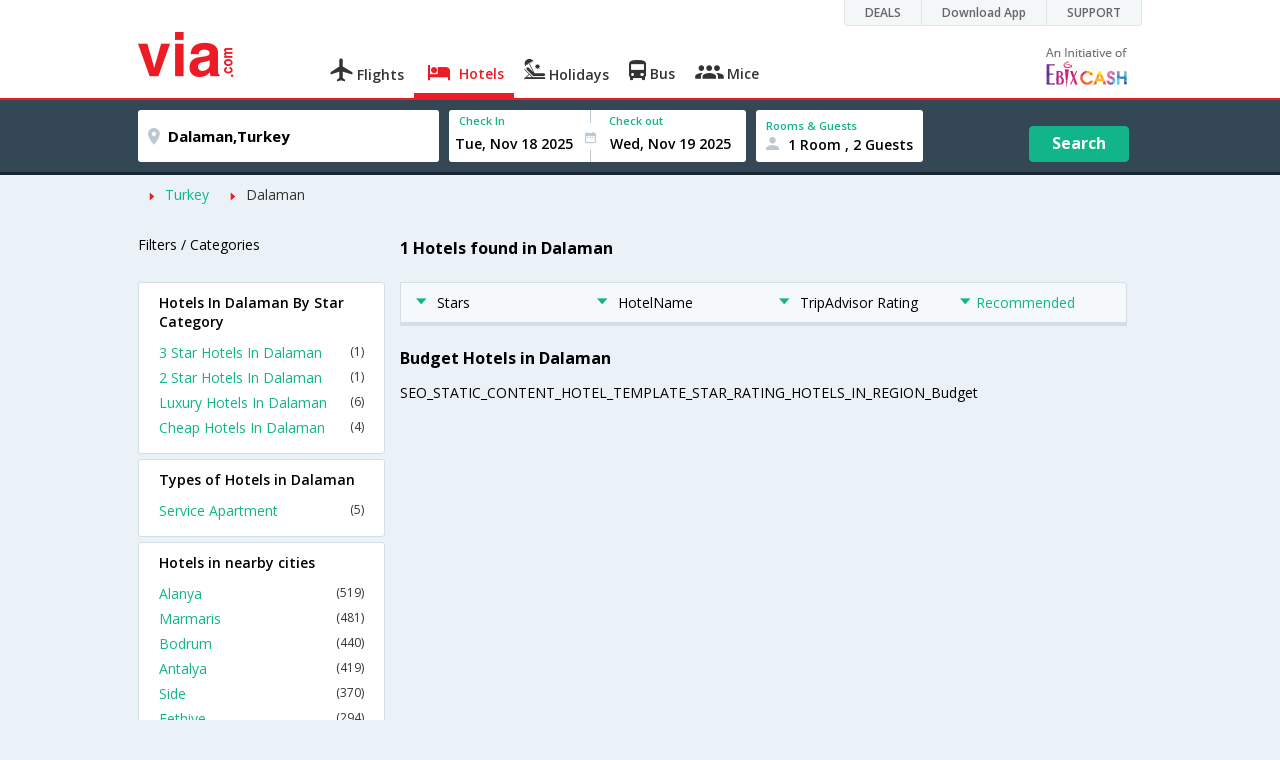

--- FILE ---
content_type: text/html
request_url: https://in.via.com/hotels/turkey/budget-hotels-in-dalaman
body_size: 9393
content:
<!doctype html><!--Set search box parameters--><html><head><meta http-equiv=Content-Type content="text/html; charset=utf-8"><meta charset=utf-8><meta name=format-detection content="telephone=no"><meta name=viewport content="width=device-width,initial-scale=1"><meta name=date content="Mon Jan 22 2018 11:12:53 GMT+0530 (IST)"><link href="//fonts.googleapis.com/css?family=Open+Sans:400,600,700,300,100" rel=stylesheet type=text/css><link rel=icon type=image/x-icon href=//images.via.com/static/img/general/favicon.ico><link rel=stylesheet href=//images.via.com/static/seo/static/stylesheets/via-seo.min.css><!-- <link rel="stylesheet" href="../v2/assets/stylesheets/via-seo.css"> --><meta name=title content="Book Budget hotels in Dalaman. Upto 70% off | Via.com"><meta name=description content="Up to 70% off on Budget hotels in Dalaman Use Code HOTEL70. Book Dalaman Budget hotels online with best deals on Hotels at Via.com."><meta name=keywords content="Budget Hotels, Dalaman, Budget hotels in Dalaman, Dalaman Budget hotels online booking"><meta name=DC.title content="Book Budget hotels in Dalaman. Upto 70% off | Via.com"><meta name=twitter:title content="Book Budget hotels in Dalaman. Upto 70% off | Via.com"><meta name=twitter:description content="Up to 70% off on Budget hotels in Dalaman Use Code HOTEL70. Book Dalaman Budget hotels online with best deals on Hotels at Via.com."><meta name=og:title content="Book Budget hotels in Dalaman. Upto 70% off | Via.com"><meta name=og:description content="Up to 70% off on Budget hotels in Dalaman Use Code HOTEL70. Book Dalaman Budget hotels online with best deals on Hotels at Via.com."><title>Book Budget hotels in Dalaman. Upto 70% off | Via.com</title><!-- Google Tag Manager --><script>_vaGTM = [];</script><script>(function(w,d,s,l,i){w[l]=w[l]||[];w[l].push({'gtm.start':
    new Date().getTime(),event:'gtm.js'});var f=d.getElementsByTagName(s)[0],
    j=d.createElement(s),dl=l!='dataLayer'?'&l='+l:'';j.async=true;j.src=
    'https://www.googletagmanager.com/gtm.js?id='+i+dl;f.parentNode.insertBefore(j,f);
})(window,document,'script','_vaGTM','GTM-TL9VJSJ');</script><!-- End Google Tag Manager --><script>var pageOpts = pageOpts || {};
    pageOpts.env = "in";
    pageOpts.viewType = 'DESKTOP';
    pageOpts.currency = 'INR';
    pageOpts.currentEnv = "in";
    pageOpts.sysDate = '';
    pageOpts.isB2CEnv = true;
    pageOpts.pageId = "HOTEL_TEMPLATE_STAR_RATING_HOTELS_IN_REGION";
    pageOpts.productType = "Hotel";
    pageOpts.pageType = "seo";
    pageOpts.accessToken = "553f5767-373f-4d98-9e6d-08fa87400a42";
    if (_vaGTM) {
        _vaGTM.push({pageOpts: pageOpts});
    }</script></head><body style="background-color: #ebf2f7"><header class="header u_white productsNav u_borderBottom u_gen-border-Btm-Red flt-wth m-hde"><div class=container><div class="row u_inlineblk u_width100 u_floatL"><div class="col-m-12 u_padL0 u_padR0"><div class="u_textR u_posR col-m-12 u_padL0 u_padR0"><div class="u_dispTable u_floatR hdr-curve-stick-border"><div class=customerNav><div><div class="element jsCustomerNavEl hideFromCustomer" id=DEALS><i class=secNavIcon></i> <a class=elementPad target=_blank href=/offers>DEALS</a></div><div class="element jsCustomerNavEl hideFromCustomer" id=DownloadApp><i class=secNavIcon></i> <a class=elementPad target=_blank href="http://play.google.com/store/apps/details?id=app.via&referrer=utm-country%3Did%26utm_source%3dHeader">Download App</a></div><div class="element jsCustomerNavEl hideFromCustomer" id=SUPPORT><i class=secNavIcon></i> <a class=elementPad target=_blank href=/contact-us>SUPPORT</a></div></div></div></div></div></div></div><div class="col-m-12 u_padL0 u_padR0"><div class="u_inlineblk col-m-2 u_padL0"><span class="icon-ViaLogo u_font45 u_clViaRed"></span></div><div class="u_inlineblk u_font14 col-m-10"><div class="u_padT16 u_clBlacklightbase hover-red u_font14 u_cursPoint u_floatL"><a class="u_txtDecoNone u_floatL product" href=/flight-tickets><span class="u_pad10 u_floatL u_fontW600"><span class="icon nav-weight icon-flightProductNav"></span> Flights</span></a></div><div class="u_padT16 u_clBlacklightbase hover-red u_font14 u_cursPoint u_floatL"><a class="u_txtDecoNone u_floatL product active" href=/hotels><span class="u_pad10 u_floatL u_fontW600"><span class="icon nav-weight icon-hotelProductNav"></span> Hotels</span></a></div><div class="u_padT16 u_clBlacklightbase hover-red u_font14 u_cursPoint u_floatL"><a class="u_txtDecoNone u_floatL product" href=/holidays><span class="u_pad10 u_floatL u_fontW600"><span class="icon nav-weight icon-holidayProductNav"></span> Holidays</span></a></div><div class="u_padT16 u_clBlacklightbase hover-red u_font14 u_cursPoint u_floatL"><a class="u_txtDecoNone u_floatL product" href=/bus-tickets><span class="u_pad10 u_floatL u_fontW600"><span class="icon nav-weight icon-busProductNav"></span> Bus</span></a></div><div class="u_padT16 u_clBlacklightbase hover-red u_font14 u_cursPoint u_floatL"><a class="u_txtDecoNone u_floatL product" href=/mice><span class="u_pad10 u_floatL u_fontW600"><span class="icon nav-weight icon-miceProductNav"></span> Mice</span></a></div><div class="u_padT16 u_inlineblk u_font14 u_floatR contact"><div class="call u_invisible"><div class=icon-Call></div><div class=text></div></div><a href=mailto: target=_blank class="email u_marR75 u_vertAlignTxtBtm u_invisible"><div class=icon-Mail></div><div class=text></div></a><a class="u_inlineblk u_vertAlignSub"><img src=//cdn.via.com/static/img/v1/newui/ph/general/banner/1512752214410_EbixcashLogoFD.png></a></div></div></div></div></header><div class=d-hde><div class=via-m-header role=banner><a href=/hotels/ class="via-header-cell via-logo-cell" data-ajax=false data-role=none target=_blank><span class=icon-ViaLogo></span> </a><span class="via-header-cell via-header-cell-text">Hotels </span><a href=/hotels/ class="via-header-cell via-logo-cell" data-ajax=false data-role=none style=float:right target=_blank><span class=icon-Search></span></a></div></div><div style=display:none class=isHomePageAv>{"isHomePage":true}</div><div style=display:none class=js-searchBoxOpts id=js-searchBoxOpts>{}</div><div style=display:none id=environmentVars>{}</div><div class="package-part v-bgbody flt-wth resBody" style="margin-bottom: 50px"><div class="modifySearchHotel wide isFixed m-hde"><!--Set search box parameters--><div class="searchBoxWide recentSearch m-hde"><div class=container><div class=content><form name=hotelSearchForm class="hotelSearchForm u_mar0"><div style=display:none id=environmentVars>""</div><div class=panel><div class="singleLineSBox flex justify-between item-center"><div class="SLElement destn flex direction-row u_width30"><div class="locationInputIcon flex justify-center item-center"><div class=location-icon></div></div><input type=text class="u_padL0 ui-autocomplete-input" name=destination placeholder="Enter City, Area or Hotel Name" id=destination value=Dalaman,Turkey tabindex=1 autocomplete=off> <input type=hidden class=destinationCode value=5C24359></div><div class=SLElement><div class="u_inlineBlk flex justify-center direction-column dateCont cInDateCont" style=""><label class="u_clViaGreen u_font11 u_padL10 u_fontW600">Check In</label><input type=text class="u_padL10 u_padB0" placeholder="Select Check In Date" readonly="" name=checkIn id=checkIn tabindex=2 data-date="" value=""><div class="cal-arrow cIn"></div></div><div class="u_inlineBlk calIconHolder" style=width:13px><div class=calendar-icon></div></div><div class="u_inlineBlk flex justify-center direction-column dateCont cOutDateCont" style=""><label class="u_clViaGreen u_font11 u_padL5 u_fontW600">Check out</label><input type=text class=u_padB0 placeholder="Select Check Out Date" readonly="" name=checkOut id=checkOut data-date="" value=""><div class="cal-arrow cOut"></div></div></div><div class=SLElement><div class="element-room u_width100 flex justify-center direction-column"><label class="u_clViaGreen u_font11 u_padL10 u_fontW600 u_textCapitalize">Rooms &amp; Guests</label><div class="hotelRoomDropDown js-room u_padL10 u_padR10"><span class=person-icon></span> <span class="roomGuestCount u_font14 u_fontW600">1 Room, 2 Guests</span> <span class=drop-icon></span></div></div><div class=roomConfig style="display: none"><div class=roomConfigHeader><div class=arrow></div><div class=text>Enter guest details per room</div><div class=close></div></div><input type=hidden class=js-roomSelected value=selected><div class=roomConfigBody data-room=1 data-maxroom=8><div class=roomDiv id=room1><div class=roomNoDiv><span class=roomNumber>Room 1</span><span class="removeRoom via-processed">Remove Room</span></div><div class="counter-element adult js-count via-processed"><label>ADULTS <span>12+ Yrs</span></label><div><div class=minus>-</div><div class=count data-max=10 data-min=1>2</div><div class=plus>+</div></div></div><div class="counter-element child js-count via-processed"><label>CHILDREN <span>2 - 12 Yrs</span></label><div><div class=minus>-</div><div class=count data-max=3 data-min=0>0</div><div class=plus>+</div></div></div><div class=childAgeSelectContainer></div></div></div><div class=roomConfigFooter><div class=addRoom><span class=add-icon></span> Add Rooms</div><div class=done>Done!</div><div class=cancel>Cancel</div></div></div><div class="roomDiv cloneRoom"><div class=roomNoDiv><span class=roomNumber>Room 1</span><span class=removeRoom>Remove Room</span></div><div class="counter-element adult js-count"><label>ADULTS <span>12+ Yrs</span></label><div><div class=minus>-</div><div class=count data-max=10 data-min=1>1</div><div class=plus>+</div></div></div><div class="counter-element child js-count"><label>CHILDREN <span>2 - 12 Yrs</span></label><div><div class=minus>-</div><div class=count data-max=3 data-min=0>0</div><div class=plus>+</div></div></div><div class=childAgeSelectContainer></div></div><div class="childAge cloneChildAge"><p class="ageChildNo u_font12 u_fontW600 u_marB0"><span class=ageLabel>AGE</span>: Child</p><label class=customSBox><select><option value=1>1</option><option value=2>2</option><option value=3>3</option><option value=4>4</option><option value=5>5</option><option value=6>6</option><option value=7>7</option><option value=8>8</option><option value=9>9</option><option value=10>10</option><option value=11>11</option><option value=12>12</option></select></label></div></div><div class="flex self-end justify-center u_font12 u_clViaGreen"><div class=js-more-opts style="visibility: hidden">More options<span class="more-opts-icon u_marL5"></span></div><div class=more-opts-div><div class=more-opts-hdr><div class=arrow></div><div class=text>Optionals</div><div class=close></div></div><div class=more-opts-bd><div class="element countryBox"><p class=u_marB0>Nationality</p><label class=customSBox><select id=nationalityCountry><option value=137 selected="">India</option><option value=165138>United States of America</option><option value=164981>United Kingdom</option><option value=165021>France</option><option value=165038>China</option><option value=165167>Canada</option><option value=165168>Italy</option><option value=165177>Germany</option><option value=-1>Other</option></select></label></div><div class="element countryBox"><p class=u_marB0>Residence</p><label class=customSBox><select id=residenceCountry><option value=137 selected="">India</option><option value=165138>United States of America</option><option value=164981>United Kingdom</option><option value=165021>France</option><option value=165038>China</option><option value=165167>Canada</option><option value=165168>Italy</option><option value=165177>Germany</option><option value=-1>Other</option></select></label></div></div></div></div><div class="search-hotel flex self-end justify-center item-center">Search</div></div></div></form></div></div></div></div><div class="package-part v-bgbody flt-wth"><div class="container m-container-fld"><div class=row><div class="col-m-12 col-x-12 u_padL0 m-padR0"><!--topSeoLinks--><ul class="u_padL0 u_font14 u_mar0"><!--<li class="u_padtb10lr0"><a href="" class="u_clViaGreen"> Hotels in Bangalore</a></li>--><li class=u_pad10 style="float: left"><i class="icon-ArrowRightSmall2 u_font8 u_clViaRed u_padR5"></i> <a href=/hotels/Turkey class=u_clViaGreen>Turkey</a></li><!--<li class="u_padtb10lr0"><a href="" class="u_clViaGreen"> Hotels in Bangalore</a></li>--><li class=u_pad10 style="float: left"><i class="icon-ArrowRightSmall2 u_font8 u_clViaRed u_padR5"></i> <a href=/hotels/turkey/hotels-in-dalaman class="">Dalaman</a></li></ul></div><div class="col-m-12 col-x-12 u_padL0 m-padR0"><div class="Packag-details-part flt-wth m-padT0"><div class="col-m-3 u_padL0 u_padR0 m-hde"><div class="u_font14 u_marT10 u_marB5 u_lnht3">Filters / Categories</div></div><div class="col-m-9 m-hde"><h1 class="u_font16 u_marT10 u_marB5 u_lnht3">1 Hotels found in Dalaman</h1></div><div class="col-m-9 col-x-12 col-m-push-3 m-padR0 u_padR0 m-padL0"><div class="package-details-itms m-bg-wte flt-wth u_padT5"><div class="col-m-12 col-x-12 u_padL0 u_padR0"><div class="col-m-12 col-x-12 u_padL0 u_padR0 m-hde"><div class="star-filter flt-wth"><div class=col-m-3><span class="u_floatL u_font14"><i class="icon-ArrowDownSmall u_floatL u_font6 u_padR10 u_padT5 u_clViaGreen"></i>Stars</span></div><div class=col-m-3><span class="u_floatL u_font14"><i class="icon-ArrowDownSmall u_floatL u_font6 u_padR10 u_padT5 u_clViaGreen"></i>HotelName</span></div><div class=col-m-3><span class="u_floatL u_font14"><i class="icon-ArrowDownSmall u_floatL u_font6 u_padR10 u_padT5 u_clViaGreen"></i>TripAdvisor Rating</span></div><div class=col-m-3><span class="u_floatL u_font14 u_clViaGreen"><i class="icon-ArrowDownSmall u_floatL u_font6 u_padR5 u_padT5"></i>Recommended</span></div></div></div><!-- Hotel result div--><!--From cms, dynamic data--><div class="package-guidance-part flt-wth border-top m-padL15 m-padR15"><h4 class="u_font16 u_marB0">Budget Hotels in Dalaman</h4><p class="u_font14 u_textJ ques">SEO_STATIC_CONTENT_HOTEL_TEMPLATE_STAR_RATING_HOTELS_IN_REGION_Budget</p></div><!--End hotel result div--></div></div></div><div class="col-m-3 col-x-12 col-m-pull-9 u_padL0 u_padR0 m-padL15 m-padR15"><!--Left SEO Links--><div class="box u_padtb10lr20 u_marT5 u_floatL"><h2 class="u_font14 u_floatL u_dispBlock u_padB12 u_fontW600 u_mar0">Hotels In Dalaman By Star Category</h2><a href=/hotels/turkey/3-star-hotels-in-dalaman class="u_font14 u_fontW400 u_padB6 flt-wth u_clViaGreen u_txtDecoNone link-no-1" target=_blank>3 Star Hotels In Dalaman <span class="u_floatR u_clBlack u_font12">(1)</span></a> <a href=/hotels/turkey/2-star-hotels-in-dalaman class="u_font14 u_fontW400 u_padB6 flt-wth u_clViaGreen u_txtDecoNone link-no-1" target=_blank>2 Star Hotels In Dalaman <span class="u_floatR u_clBlack u_font12">(1)</span></a> <a href=/hotels/turkey/luxury-hotels-in-dalaman class="u_font14 u_fontW400 u_padB6 flt-wth u_clViaGreen u_txtDecoNone link-no-1" target=_blank>Luxury Hotels In Dalaman <span class="u_floatR u_clBlack u_font12">(6)</span></a> <a href=/hotels/turkey/cheap-hotels-in-dalaman class="u_font14 u_fontW400 u_padB6 flt-wth u_clViaGreen u_txtDecoNone link-no-1" target=_blank>Cheap Hotels In Dalaman <span class="u_floatR u_clBlack u_font12">(4)</span></a></div><div class="box u_padtb10lr20 u_marT5 u_floatL"><h2 class="u_font14 u_floatL u_dispBlock u_padB12 u_fontW600 u_mar0">Types of Hotels in Dalaman</h2><a href=/hotels/turkey/service-apartment-in-dalaman class="u_font14 u_fontW400 u_padB6 flt-wth u_clViaGreen u_txtDecoNone link-no-4" target=_blank>Service Apartment <span class="u_floatR u_clBlack u_font12">(5)</span></a></div><div class="box u_padtb10lr20 u_marT5 u_floatL"><h2 class="u_font14 u_floatL u_dispBlock u_padB12 u_fontW600 u_mar0">Hotels in nearby cities</h2><a href=/hotels/turkey/hotels-in-alanya class="u_font14 u_fontW400 u_padB6 flt-wth u_clViaGreen u_txtDecoNone link-no-6" target=_blank>Alanya <span class="u_floatR u_clBlack u_font12">(519)</span></a> <a href=/hotels/turkey/hotels-in-marmaris class="u_font14 u_fontW400 u_padB6 flt-wth u_clViaGreen u_txtDecoNone link-no-6" target=_blank>Marmaris <span class="u_floatR u_clBlack u_font12">(481)</span></a> <a href=/hotels/turkey/hotels-in-bodrum class="u_font14 u_fontW400 u_padB6 flt-wth u_clViaGreen u_txtDecoNone link-no-6" target=_blank>Bodrum <span class="u_floatR u_clBlack u_font12">(440)</span></a> <a href=/hotels/turkey/hotels-in-antalya class="u_font14 u_fontW400 u_padB6 flt-wth u_clViaGreen u_txtDecoNone link-no-6" target=_blank>Antalya <span class="u_floatR u_clBlack u_font12">(419)</span></a> <a href=/hotels/turkey/hotels-in-side class="u_font14 u_fontW400 u_padB6 flt-wth u_clViaGreen u_txtDecoNone link-no-6" target=_blank>Side <span class="u_floatR u_clBlack u_font12">(370)</span></a> <a href=/hotels/turkey/hotels-in-fethiye class="u_font14 u_fontW400 u_padB6 flt-wth u_clViaGreen u_txtDecoNone link-no-6" target=_blank>Fethiye <span class="u_floatR u_clBlack u_font12">(294)</span></a> <a href=/hotels/turkey/hotels-in-kemer class="u_font14 u_fontW400 u_padB6 flt-wth u_clViaGreen u_txtDecoNone link-no-6" target=_blank>Kemer <span class="u_floatR u_clBlack u_font12">(270)</span></a> <a href=/hotels/turkey/hotels-in-kusadasi class="u_font14 u_fontW400 u_padB6 flt-wth u_clViaGreen u_txtDecoNone link-no-6" target=_blank>Kusadasi <span class="u_floatR u_clBlack u_font12">(209)</span></a> <a href=/hotels/turkey/hotels-in-ankara class="u_font14 u_fontW400 u_padB6 flt-wth u_clViaGreen u_txtDecoNone link-no-6" target=_blank>Ankara <span class="u_floatR u_clBlack u_font12">(194)</span></a> <a href=/hotels/turkey/hotels-in-izmir class="u_font14 u_fontW400 u_padB6 flt-wth u_clViaGreen u_txtDecoNone more-links link-no-6" target=_blank>Izmir <span class="u_floatR u_clBlack u_font12">(168)</span></a> <a href=/hotels/turkey/hotels-in-belek class="u_font14 u_fontW400 u_padB6 flt-wth u_clViaGreen u_txtDecoNone more-links link-no-6" target=_blank>Belek <span class="u_floatR u_clBlack u_font12">(118)</span></a> <a href=/hotels/turkey/hotels-in-cesme class="u_font14 u_fontW400 u_padB6 flt-wth u_clViaGreen u_txtDecoNone more-links link-no-6" target=_blank>Cesme <span class="u_floatR u_clBlack u_font12">(115)</span></a> <a href=/hotels/turkey/hotels-in-alacati class="u_font14 u_fontW400 u_padB6 flt-wth u_clViaGreen u_txtDecoNone more-links link-no-6" target=_blank>Alacati <span class="u_floatR u_clBlack u_font12">(112)</span></a> <a href=/hotels/turkey/hotels-in-oludeniz class="u_font14 u_fontW400 u_padB6 flt-wth u_clViaGreen u_txtDecoNone more-links link-no-6" target=_blank>Oludeniz <span class="u_floatR u_clBlack u_font12">(101)</span></a> <a href=/hotels/turkey/hotels-in-kas class="u_font14 u_fontW400 u_padB6 flt-wth u_clViaGreen u_txtDecoNone more-links link-no-6" target=_blank>Kas <span class="u_floatR u_clBlack u_font12">(93)</span></a> <a href=/hotels/turkey/hotels-in-urgup class="u_font14 u_fontW400 u_padB6 flt-wth u_clViaGreen u_txtDecoNone more-links link-no-6" target=_blank>Urgup <span class="u_floatR u_clBlack u_font12">(92)</span></a> <a href=/hotels/turkey/hotels-in-mugla class="u_font14 u_fontW400 u_padB6 flt-wth u_clViaGreen u_txtDecoNone more-links link-no-6" target=_blank>Mugla <span class="u_floatR u_clBlack u_font12">(91)</span></a> <a href=/hotels/turkey/hotels-in-bursa class="u_font14 u_fontW400 u_padB6 flt-wth u_clViaGreen u_txtDecoNone more-links link-no-6" target=_blank>Bursa <span class="u_floatR u_clBlack u_font12">(81)</span></a> <a href=/hotels/turkey/hotels-in-goreme class="u_font14 u_fontW400 u_padB6 flt-wth u_clViaGreen u_txtDecoNone more-links link-no-6" target=_blank>Goreme <span class="u_floatR u_clBlack u_font12">(81)</span></a> <a href=/hotels/turkey/hotels-in-ayvalik class="u_font14 u_fontW400 u_padB6 flt-wth u_clViaGreen u_txtDecoNone more-links link-no-6" target=_blank>Ayvalik <span class="u_floatR u_clBlack u_font12">(74)</span></a> <a href=/hotels/turkey/hotels-in-dalyan class="u_font14 u_fontW400 u_padB6 flt-wth u_clViaGreen u_txtDecoNone more-links link-no-6" target=_blank>Dalyan <span class="u_floatR u_clBlack u_font12">(65)</span></a> <a href=/hotels/turkey/hotels-in-cirali class="u_font14 u_fontW400 u_padB6 flt-wth u_clViaGreen u_txtDecoNone more-links link-no-6" target=_blank>Cirali <span class="u_floatR u_clBlack u_font12">(60)</span></a> <a href=/hotels/turkey/hotels-in-kalkan class="u_font14 u_fontW400 u_padB6 flt-wth u_clViaGreen u_txtDecoNone more-links link-no-6" target=_blank>Kalkan <span class="u_floatR u_clBlack u_font12">(54)</span></a> <a href=/hotels/turkey/hotels-in-didim class="u_font14 u_fontW400 u_padB6 flt-wth u_clViaGreen u_txtDecoNone more-links link-no-6" target=_blank>Didim <span class="u_floatR u_clBlack u_font12">(53)</span></a> <a href=/hotels/turkey/hotels-in-canakkale class="u_font14 u_fontW400 u_padB6 flt-wth u_clViaGreen u_txtDecoNone more-links link-no-6" target=_blank>Canakkale <span class="u_floatR u_clBlack u_font12">(52)</span></a> <a href=/hotels/turkey/hotels-in-safranbolu class="u_font14 u_fontW400 u_padB6 flt-wth u_clViaGreen u_txtDecoNone more-links link-no-6" target=_blank>Safranbolu <span class="u_floatR u_clBlack u_font12">(50)</span></a> <a href=/hotels/turkey/hotels-in-cappadocia class="u_font14 u_fontW400 u_padB6 flt-wth u_clViaGreen u_txtDecoNone more-links link-no-6" target=_blank>Cappadocia <span class="u_floatR u_clBlack u_font12">(47)</span></a> <a href=/hotels/turkey/hotels-in-selcuk class="u_font14 u_fontW400 u_padB6 flt-wth u_clViaGreen u_txtDecoNone more-links link-no-6" target=_blank>Selcuk <span class="u_floatR u_clBlack u_font12">(47)</span></a> <a href=/hotels/turkey/hotels-in-icmeler class="u_font14 u_fontW400 u_padB6 flt-wth u_clViaGreen u_txtDecoNone more-links link-no-6" target=_blank>Icmeler <span class="u_floatR u_clBlack u_font12">(44)</span></a> <a href=/hotels/turkey/hotels-in-bozcaada class="u_font14 u_fontW400 u_padB6 flt-wth u_clViaGreen u_txtDecoNone more-links link-no-6" target=_blank>Bozcaada <span class="u_floatR u_clBlack u_font12">(44)</span></a> <a href=/hotels/turkey/hotels-in-konya class="u_font14 u_fontW400 u_padB6 flt-wth u_clViaGreen u_txtDecoNone more-links link-no-6" target=_blank>Konya <span class="u_floatR u_clBlack u_font12">(40)</span></a> <a href=/hotels/turkey/hotels-in-gaziantep class="u_font14 u_fontW400 u_padB6 flt-wth u_clViaGreen u_txtDecoNone more-links link-no-6" target=_blank>Gaziantep <span class="u_floatR u_clBlack u_font12">(40)</span></a> <a href=/hotels/turkey/hotels-in-adana class="u_font14 u_fontW400 u_padB6 flt-wth u_clViaGreen u_txtDecoNone more-links link-no-6" target=_blank>Adana <span class="u_floatR u_clBlack u_font12">(40)</span></a> <a href=/hotels/turkey/hotels-in-trabzon class="u_font14 u_fontW400 u_padB6 flt-wth u_clViaGreen u_txtDecoNone more-links link-no-6" target=_blank>Trabzon <span class="u_floatR u_clBlack u_font12">(38)</span></a> <a href=/hotels/turkey/hotels-in-nevsehir class="u_font14 u_fontW400 u_padB6 flt-wth u_clViaGreen u_txtDecoNone more-links link-no-6" target=_blank>Nevsehir <span class="u_floatR u_clBlack u_font12">(37)</span></a> <a href=/hotels/turkey/hotels-in-pamukkale class="u_font14 u_fontW400 u_padB6 flt-wth u_clViaGreen u_txtDecoNone more-links link-no-6" target=_blank>Pamukkale <span class="u_floatR u_clBlack u_font12">(36)</span></a> <a href=/hotels/turkey/hotels-in-beldibi class="u_font14 u_fontW400 u_padB6 flt-wth u_clViaGreen u_txtDecoNone more-links link-no-6" target=_blank>Beldibi <span class="u_floatR u_clBlack u_font12">(35)</span></a> <a href=/hotels/turkey/hotels-in-kayseri class="u_font14 u_fontW400 u_padB6 flt-wth u_clViaGreen u_txtDecoNone more-links link-no-6" target=_blank>Kayseri <span class="u_floatR u_clBlack u_font12">(34)</span></a> <a href=/hotels/turkey/hotels-in-akyaka class="u_font14 u_fontW400 u_padB6 flt-wth u_clViaGreen u_txtDecoNone more-links link-no-6" target=_blank>Akyaka <span class="u_floatR u_clBlack u_font12">(34)</span></a> <a href=/hotels/turkey/hotels-in-konakli class="u_font14 u_fontW400 u_padB6 flt-wth u_clViaGreen u_txtDecoNone more-links link-no-6" target=_blank>Konakli <span class="u_floatR u_clBlack u_font12">(34)</span></a> <a href=/hotels/turkey/hotels-in-datca class="u_font14 u_fontW400 u_padB6 flt-wth u_clViaGreen u_txtDecoNone more-links link-no-6" target=_blank>Datca <span class="u_floatR u_clBlack u_font12">(32)</span></a> <a href=/hotels/turkey/hotels-in-olympos class="u_font14 u_fontW400 u_padB6 flt-wth u_clViaGreen u_txtDecoNone more-links link-no-6" target=_blank>Olympos <span class="u_floatR u_clBlack u_font12">(32)</span></a> <a href=/hotels/turkey/hotels-in-gumbet class="u_font14 u_fontW400 u_padB6 flt-wth u_clViaGreen u_txtDecoNone more-links link-no-6" target=_blank>Gumbet <span class="u_floatR u_clBlack u_font12">(31)</span></a> <a href=/hotels/turkey/hotels-in-eskisehir class="u_font14 u_fontW400 u_padB6 flt-wth u_clViaGreen u_txtDecoNone more-links link-no-6" target=_blank>Eskisehir <span class="u_floatR u_clBlack u_font12">(31)</span></a> <a href=/hotels/turkey/hotels-in-altinkum-didim class="u_font14 u_fontW400 u_padB6 flt-wth u_clViaGreen u_txtDecoNone more-links link-no-6" target=_blank>Altinkum - Didim <span class="u_floatR u_clBlack u_font12">(30)</span></a> <a href=/hotels/turkey/hotels-in-turgutreis class="u_font14 u_fontW400 u_padB6 flt-wth u_clViaGreen u_txtDecoNone more-links link-no-6" target=_blank>Turgutreis <span class="u_floatR u_clBlack u_font12">(30)</span></a> <a href=/hotels/turkey/hotels-in-gocek class="u_font14 u_fontW400 u_padB6 flt-wth u_clViaGreen u_txtDecoNone more-links link-no-6" target=_blank>Gocek <span class="u_floatR u_clBlack u_font12">(28)</span></a> <a href=/hotels/turkey/hotels-in-mersin class="u_font14 u_fontW400 u_padB6 flt-wth u_clViaGreen u_txtDecoNone more-links link-no-6" target=_blank>Mersin <span class="u_floatR u_clBlack u_font12">(28)</span></a> <a href=/hotels/turkey/hotels-in-yalikavak class="u_font14 u_fontW400 u_padB6 flt-wth u_clViaGreen u_txtDecoNone more-links link-no-6" target=_blank>Yalikavak <span class="u_floatR u_clBlack u_font12">(27)</span></a> <a href=/hotels/turkey/hotels-in-golturkbuku class="u_font14 u_fontW400 u_padB6 flt-wth u_clViaGreen u_txtDecoNone more-links link-no-6" target=_blank>Golturkbuku <span class="u_floatR u_clBlack u_font12">(27)</span></a> <a href=/hotels/turkey/hotels-in-agva class="u_font14 u_fontW400 u_padB6 flt-wth u_clViaGreen u_txtDecoNone more-links link-no-6" target=_blank>Agva <span class="u_floatR u_clBlack u_font12">(25)</span></a> <a href=/hotels/turkey/hotels-in-samsun class="u_font14 u_fontW400 u_padB6 flt-wth u_clViaGreen u_txtDecoNone more-links link-no-6" target=_blank>Samsun <span class="u_floatR u_clBlack u_font12">(25)</span></a> <a href=/hotels/turkey/hotels-in-denizli class="u_font14 u_fontW400 u_padB6 flt-wth u_clViaGreen u_txtDecoNone more-links link-no-6" target=_blank>Denizli <span class="u_floatR u_clBlack u_font12">(24)</span></a> <a href=/hotels/turkey/hotels-in-mahmutlar class="u_font14 u_fontW400 u_padB6 flt-wth u_clViaGreen u_txtDecoNone more-links link-no-6" target=_blank>Mahmutlar <span class="u_floatR u_clBlack u_font12">(23)</span></a> <a href=/hotels/turkey/hotels-in-mardin class="u_font14 u_fontW400 u_padB6 flt-wth u_clViaGreen u_txtDecoNone more-links link-no-6" target=_blank>Mardin <span class="u_floatR u_clBlack u_font12">(22)</span></a> <a href=/hotels/turkey/hotels-in-bitez class="u_font14 u_fontW400 u_padB6 flt-wth u_clViaGreen u_txtDecoNone more-links link-no-6" target=_blank>Bitez <span class="u_floatR u_clBlack u_font12">(21)</span></a> <a href=/hotels/turkey/hotels-in-okurcalar class="u_font14 u_fontW400 u_padB6 flt-wth u_clViaGreen u_txtDecoNone more-links link-no-6" target=_blank>Okurcalar <span class="u_floatR u_clBlack u_font12">(20)</span></a> <a href=/hotels/turkey/hotels-in-gebze class="u_font14 u_fontW400 u_padB6 flt-wth u_clViaGreen u_txtDecoNone more-links link-no-6" target=_blank>Gebze <span class="u_floatR u_clBlack u_font12">(20)</span></a> <a href=/hotels/turkey/hotels-in-sanliurfa class="u_font14 u_fontW400 u_padB6 flt-wth u_clViaGreen u_txtDecoNone more-links link-no-6" target=_blank>Sanliurfa <span class="u_floatR u_clBlack u_font12">(20)</span></a> <a href=/hotels/turkey/hotels-in-balikesir class="u_font14 u_fontW400 u_padB6 flt-wth u_clViaGreen u_txtDecoNone more-links link-no-6" target=_blank>Balikesir <span class="u_floatR u_clBlack u_font12">(19)</span></a> <a href=/hotels/turkey/hotels-in-assos class="u_font14 u_fontW400 u_padB6 flt-wth u_clViaGreen u_txtDecoNone more-links link-no-6" target=_blank>Assos <span class="u_floatR u_clBlack u_font12">(19)</span></a> <a href=/hotels/turkey/hotels-in-turunc class="u_font14 u_fontW400 u_padB6 flt-wth u_clViaGreen u_txtDecoNone more-links link-no-6" target=_blank>Turunc <span class="u_floatR u_clBlack u_font12">(19)</span></a> <a href=/hotels/turkey/hotels-in-patara class="u_font14 u_fontW400 u_padB6 flt-wth u_clViaGreen u_txtDecoNone more-links link-no-6" target=_blank>Patara <span class="u_floatR u_clBlack u_font12">(19)</span></a> <a href=/hotels/turkey/hotels-in-goynuk class="u_font14 u_fontW400 u_padB6 flt-wth u_clViaGreen u_txtDecoNone more-links link-no-6" target=_blank>Goynuk <span class="u_floatR u_clBlack u_font12">(18)</span></a> <a href=/hotels/turkey/hotels-in-diyarbakir class="u_font14 u_fontW400 u_padB6 flt-wth u_clViaGreen u_txtDecoNone more-links link-no-6" target=_blank>Diyarbakir <span class="u_floatR u_clBlack u_font12">(17)</span></a> <a href=/hotels/turkey/hotels-in-kucukkuyu class="u_font14 u_fontW400 u_padB6 flt-wth u_clViaGreen u_txtDecoNone more-links link-no-6" target=_blank>Kucukkuyu <span class="u_floatR u_clBlack u_font12">(17)</span></a> <a href=/hotels/turkey/hotels-in-kocaeli class="u_font14 u_fontW400 u_padB6 flt-wth u_clViaGreen u_txtDecoNone more-links link-no-6" target=_blank>Kocaeli <span class="u_floatR u_clBlack u_font12">(17)</span></a> <a href=/hotels/turkey/hotels-in-uchisar class="u_font14 u_fontW400 u_padB6 flt-wth u_clViaGreen u_txtDecoNone more-links link-no-6" target=_blank>Uchisar <span class="u_floatR u_clBlack u_font12">(17)</span></a> <a href=/hotels/turkey/hotels-in-foca class="u_font14 u_fontW400 u_padB6 flt-wth u_clViaGreen u_txtDecoNone more-links link-no-6" target=_blank>Foca <span class="u_floatR u_clBlack u_font12">(16)</span></a> <a href=/hotels/turkey/hotels-in-edirne class="u_font14 u_fontW400 u_padB6 flt-wth u_clViaGreen u_txtDecoNone more-links link-no-6" target=_blank>Edirne <span class="u_floatR u_clBlack u_font12">(15)</span></a> <a href=/hotels/turkey/hotels-in-yalova class="u_font14 u_fontW400 u_padB6 flt-wth u_clViaGreen u_txtDecoNone more-links link-no-6" target=_blank>Yalova <span class="u_floatR u_clBlack u_font12">(14)</span></a> <a href=/hotels/turkey/hotels-in-bolu class="u_font14 u_fontW400 u_padB6 flt-wth u_clViaGreen u_txtDecoNone more-links link-no-6" target=_blank>Bolu <span class="u_floatR u_clBlack u_font12">(14)</span></a> <a href=/hotels/turkey/hotels-in-gundogan class="u_font14 u_fontW400 u_padB6 flt-wth u_clViaGreen u_txtDecoNone more-links link-no-6" target=_blank>Gundogan <span class="u_floatR u_clBlack u_font12">(14)</span></a> <a href=/hotels/turkey/hotels-in-sarigerme class="u_font14 u_fontW400 u_padB6 flt-wth u_clViaGreen u_txtDecoNone more-links link-no-6" target=_blank>Sarigerme <span class="u_floatR u_clBlack u_font12">(14)</span></a> <a href=/hotels/turkey/hotels-in-kumkoy class="u_font14 u_fontW400 u_padB6 flt-wth u_clViaGreen u_txtDecoNone more-links link-no-6" target=_blank>Kumkoy <span class="u_floatR u_clBlack u_font12">(14)</span></a> <a href=/hotels/turkey/hotels-in-colakli class="u_font14 u_fontW400 u_padB6 flt-wth u_clViaGreen u_txtDecoNone more-links link-no-6" target=_blank>Colakli <span class="u_floatR u_clBlack u_font12">(14)</span></a> <a href=/hotels/turkey/hotels-in-avsallar class="u_font14 u_fontW400 u_padB6 flt-wth u_clViaGreen u_txtDecoNone more-links link-no-6" target=_blank>Avsallar <span class="u_floatR u_clBlack u_font12">(13)</span></a> <a href=/hotels/turkey/hotels-in-van class="u_font14 u_fontW400 u_padB6 flt-wth u_clViaGreen u_txtDecoNone more-links link-no-6" target=_blank>Van <span class="u_floatR u_clBlack u_font12">(13)</span></a> <a href=/hotels/turkey/hotels-in-faralya class="u_font14 u_fontW400 u_padB6 flt-wth u_clViaGreen u_txtDecoNone more-links link-no-6" target=_blank>Faralya <span class="u_floatR u_clBlack u_font12">(13)</span></a> <a href=/hotels/turkey/hotels-in-uludag class="u_font14 u_fontW400 u_padB6 flt-wth u_clViaGreen u_txtDecoNone more-links link-no-6" target=_blank>Uludag <span class="u_floatR u_clBlack u_font12">(12)</span></a> <a href=/hotels/turkey/hotels-in-izmit class="u_font14 u_fontW400 u_padB6 flt-wth u_clViaGreen u_txtDecoNone more-links link-no-6" target=_blank>Izmit <span class="u_floatR u_clBlack u_font12">(12)</span></a> <a href=/hotels/turkey/hotels-in-erzurum class="u_font14 u_fontW400 u_padB6 flt-wth u_clViaGreen u_txtDecoNone more-links link-no-6" target=_blank>Erzurum <span class="u_floatR u_clBlack u_font12">(12)</span></a> <a href=/hotels/turkey/hotels-in-tekirdag class="u_font14 u_fontW400 u_padB6 flt-wth u_clViaGreen u_txtDecoNone more-links link-no-6" target=_blank>Tekirdag <span class="u_floatR u_clBlack u_font12">(12)</span></a> <a href=/hotels/turkey/hotels-in-tekirova class="u_font14 u_fontW400 u_padB6 flt-wth u_clViaGreen u_txtDecoNone more-links link-no-6" target=_blank>Tekirova <span class="u_floatR u_clBlack u_font12">(12)</span></a> <a href=/hotels/turkey/hotels-in-malatya class="u_font14 u_fontW400 u_padB6 flt-wth u_clViaGreen u_txtDecoNone more-links link-no-6" target=_blank>Malatya <span class="u_floatR u_clBlack u_font12">(12)</span></a> <a href=/hotels/turkey/hotels-in-afyon class="u_font14 u_fontW400 u_padB6 flt-wth u_clViaGreen u_txtDecoNone more-links link-no-6" target=_blank>Afyon <span class="u_floatR u_clBlack u_font12">(12)</span></a> <a href=/hotels/turkey/hotels-in-avanos class="u_font14 u_fontW400 u_padB6 flt-wth u_clViaGreen u_txtDecoNone more-links link-no-6" target=_blank>Avanos <span class="u_floatR u_clBlack u_font12">(12)</span></a> <a href=/hotels/turkey/hotels-in-akcakoca class="u_font14 u_fontW400 u_padB6 flt-wth u_clViaGreen u_txtDecoNone more-links link-no-6" target=_blank>Akcakoca <span class="u_floatR u_clBlack u_font12">(11)</span></a> <a href=/hotels/turkey/hotels-in-sapanca class="u_font14 u_fontW400 u_padB6 flt-wth u_clViaGreen u_txtDecoNone more-links link-no-6" target=_blank>Sapanca <span class="u_floatR u_clBlack u_font12">(11)</span></a> <a href=/hotels/turkey/hotels-in-ordu class="u_font14 u_fontW400 u_padB6 flt-wth u_clViaGreen u_txtDecoNone more-links link-no-6" target=_blank>Ordu <span class="u_floatR u_clBlack u_font12">(11)</span></a> <a href=/hotels/turkey/hotels-in-camyuva class="u_font14 u_fontW400 u_padB6 flt-wth u_clViaGreen u_txtDecoNone more-links link-no-6" target=_blank>Camyuva <span class="u_floatR u_clBlack u_font12">(11)</span></a> <a href=/hotels/turkey/hotels-in-bogazici class="u_font14 u_fontW400 u_padB6 flt-wth u_clViaGreen u_txtDecoNone more-links link-no-6" target=_blank>Bogazici <span class="u_floatR u_clBlack u_font12">(10)</span></a> <a href=/hotels/turkey/hotels-in-adapazari class="u_font14 u_fontW400 u_padB6 flt-wth u_clViaGreen u_txtDecoNone more-links link-no-6" target=_blank>Adapazari <span class="u_floatR u_clBlack u_font12">(10)</span></a> <a href=/hotels/turkey/hotels-in-ortakent class="u_font14 u_fontW400 u_padB6 flt-wth u_clViaGreen u_txtDecoNone more-links link-no-6" target=_blank>Ortakent <span class="u_floatR u_clBlack u_font12">(9)</span></a> <a href=/hotels/turkey/hotels-in-eceabat class="u_font14 u_fontW400 u_padB6 flt-wth u_clViaGreen u_txtDecoNone more-links link-no-6" target=_blank>Eceabat <span class="u_floatR u_clBlack u_font12">(9)</span></a> <a href=/hotels/turkey/hotels-in-torba class="u_font14 u_fontW400 u_padB6 flt-wth u_clViaGreen u_txtDecoNone more-links link-no-6" target=_blank>Torba <span class="u_floatR u_clBlack u_font12">(9)</span></a> <a href=/hotels/turkey/hotels-in-sile class="u_font14 u_fontW400 u_padB6 flt-wth u_clViaGreen u_txtDecoNone more-links link-no-6" target=_blank>Sile <span class="u_floatR u_clBlack u_font12">(9)</span></a> <a href=/hotels/turkey/hotels-in-kizilagac class="u_font14 u_fontW400 u_padB6 flt-wth u_clViaGreen u_txtDecoNone more-links link-no-6" target=_blank>Kizilagac <span class="u_floatR u_clBlack u_font12">(9)</span></a> <a href=/hotels/turkey/hotels-in-rize class="u_font14 u_fontW400 u_padB6 flt-wth u_clViaGreen u_txtDecoNone more-links link-no-6" target=_blank>Rize <span class="u_floatR u_clBlack u_font12">(9)</span></a> <a href=/hotels/turkey/hotels-in-mudanya class="u_font14 u_fontW400 u_padB6 flt-wth u_clViaGreen u_txtDecoNone more-links link-no-6" target=_blank>Mudanya <span class="u_floatR u_clBlack u_font12">(9)</span></a> <a href=/hotels/turkey/hotels-in-bozburun class="u_font14 u_fontW400 u_padB6 flt-wth u_clViaGreen u_txtDecoNone more-links link-no-6" target=_blank>Bozburun <span class="u_floatR u_clBlack u_font12">(8)</span></a> <a href=/hotels/turkey/hotels-in-bogazkent class="u_font14 u_fontW400 u_padB6 flt-wth u_clViaGreen u_txtDecoNone more-links link-no-6" target=_blank>Bogazkent <span class="u_floatR u_clBlack u_font12">(8)</span></a> <a href=/hotels/turkey/hotels-in-guezelcamli class="u_font14 u_fontW400 u_padB6 flt-wth u_clViaGreen u_txtDecoNone more-links link-no-6" target=_blank>Guezelcamli <span class="u_floatR u_clBlack u_font12">(8)</span></a> <a href=/hotels/turkey/hotels-in-edremit class="u_font14 u_fontW400 u_padB6 flt-wth u_clViaGreen u_txtDecoNone more-links link-no-6" target=_blank>Edremit <span class="u_floatR u_clBlack u_font12">(8)</span></a> <a href=/hotels/turkey/hotels-in-manisa class="u_font14 u_fontW400 u_padB6 flt-wth u_clViaGreen u_txtDecoNone more-links link-no-6" target=_blank>Manisa <span class="u_floatR u_clBlack u_font12">(8)</span></a> <a href=/hotels/turkey/hotels-in-egirdir class="u_font14 u_fontW400 u_padB6 flt-wth u_clViaGreen u_txtDecoNone more-links link-no-6" target=_blank>Egirdir <span class="u_floatR u_clBlack u_font12">(8)</span></a> <a href=/hotels/turkey/hotels-in-karaburun class="u_font14 u_fontW400 u_padB6 flt-wth u_clViaGreen u_txtDecoNone more-links link-no-6" target=_blank>Karaburun <span class="u_floatR u_clBlack u_font12">(8)</span></a> <a href=/hotels/turkey/hotels-in-antakya class="u_font14 u_fontW400 u_padB6 flt-wth u_clViaGreen u_txtDecoNone more-links link-no-6" target=_blank>Antakya <span class="u_floatR u_clBlack u_font12">(7)</span></a> <a href=/hotels/turkey/hotels-in-gulluk class="u_font14 u_fontW400 u_padB6 flt-wth u_clViaGreen u_txtDecoNone more-links link-no-6" target=_blank>Gulluk <span class="u_floatR u_clBlack u_font12">(7)</span></a> <a href=/hotels/turkey/hotels-in-akyarlar class="u_font14 u_fontW400 u_padB6 flt-wth u_clViaGreen u_txtDecoNone more-links link-no-6" target=_blank>Akyarlar <span class="u_floatR u_clBlack u_font12">(7)</span></a> <a href=/hotels/turkey/hotels-in-guzelyurt class="u_font14 u_fontW400 u_padB6 flt-wth u_clViaGreen u_txtDecoNone more-links link-no-6" target=_blank>Guzelyurt <span class="u_floatR u_clBlack u_font12">(7)</span></a> <a href=/hotels/turkey/hotels-in-gaziemir class="u_font14 u_fontW400 u_padB6 flt-wth u_clViaGreen u_txtDecoNone more-links link-no-6" target=_blank>Gaziemir <span class="u_floatR u_clBlack u_font12">(7)</span></a> <a href=/hotels/turkey/hotels-in-pamukkale-denizli class="u_font14 u_fontW400 u_padB6 flt-wth u_clViaGreen u_txtDecoNone more-links link-no-6" target=_blank>Pamukkale - Denizli <span class="u_floatR u_clBlack u_font12">(7)</span></a> <a href=/hotels/turkey/hotels-in-ozdere class="u_font14 u_fontW400 u_padB6 flt-wth u_clViaGreen u_txtDecoNone more-links link-no-6" target=_blank>Ozdere <span class="u_floatR u_clBlack u_font12">(7)</span></a> <a href=/hotels/turkey/hotels-in-corlu class="u_font14 u_fontW400 u_padB6 flt-wth u_clViaGreen u_txtDecoNone more-links link-no-6" target=_blank>Corlu <span class="u_floatR u_clBlack u_font12">(7)</span></a> <a href=/hotels/turkey/hotels-in-tuzla class="u_font14 u_fontW400 u_padB6 flt-wth u_clViaGreen u_txtDecoNone more-links link-no-6" target=_blank>Tuzla <span class="u_floatR u_clBlack u_font12">(7)</span></a> <a href=/hotels/turkey/hotels-in-silivri class="u_font14 u_fontW400 u_padB6 flt-wth u_clViaGreen u_txtDecoNone more-links link-no-6" target=_blank>Silivri <span class="u_floatR u_clBlack u_font12">(6)</span></a> <a href=/hotels/turkey/hotels-in-bergama class="u_font14 u_fontW400 u_padB6 flt-wth u_clViaGreen u_txtDecoNone more-links link-no-6" target=_blank>Bergama <span class="u_floatR u_clBlack u_font12">(6)</span></a> <a href=/hotels/turkey/hotels-in-seferihisar class="u_font14 u_fontW400 u_padB6 flt-wth u_clViaGreen u_txtDecoNone more-links link-no-6" target=_blank>Seferihisar <span class="u_floatR u_clBlack u_font12">(6)</span></a> <a href=/hotels/turkey/hotels-in-cerkezkoy class="u_font14 u_fontW400 u_padB6 flt-wth u_clViaGreen u_txtDecoNone more-links link-no-6" target=_blank>Cerkezkoy <span class="u_floatR u_clBlack u_font12">(5)</span></a> <a href=/hotels/turkey/hotels-in-gumusluk class="u_font14 u_fontW400 u_padB6 flt-wth u_clViaGreen u_txtDecoNone more-links link-no-6" target=_blank>Gumusluk <span class="u_floatR u_clBlack u_font12">(5)</span></a> <a href=/hotels/turkey/hotels-in-kahramanmaras class="u_font14 u_fontW400 u_padB6 flt-wth u_clViaGreen u_txtDecoNone more-links link-no-6" target=_blank>Kahramanmaras <span class="u_floatR u_clBlack u_font12">(5)</span></a> <a href=/hotels/turkey/hotels-in-kumburgaz class="u_font14 u_fontW400 u_padB6 flt-wth u_clViaGreen u_txtDecoNone more-links link-no-6" target=_blank>Kumburgaz <span class="u_floatR u_clBlack u_font12">(5)</span></a> <a href=/hotels/turkey/hotels-in-iskenderun class="u_font14 u_fontW400 u_padB6 flt-wth u_clViaGreen u_txtDecoNone more-links link-no-6" target=_blank>Iskenderun <span class="u_floatR u_clBlack u_font12">(5)</span></a> <a href=/hotels/turkey/hotels-in-kargicak class="u_font14 u_fontW400 u_padB6 flt-wth u_clViaGreen u_txtDecoNone more-links link-no-6" target=_blank>Kargicak <span class="u_floatR u_clBlack u_font12">(5)</span></a> <a href=/hotels/turkey/hotels-in-midyat class="u_font14 u_fontW400 u_padB6 flt-wth u_clViaGreen u_txtDecoNone more-links link-no-6" target=_blank>Midyat <span class="u_floatR u_clBlack u_font12">(5)</span></a> <a href=/hotels/turkey/hotels-in-finike class="u_font14 u_fontW400 u_padB6 flt-wth u_clViaGreen u_txtDecoNone more-links link-no-6" target=_blank>Finike <span class="u_floatR u_clBlack u_font12">(5)</span></a> <a href=/hotels/turkey/hotels-in-aydin class="u_font14 u_fontW400 u_padB6 flt-wth u_clViaGreen u_txtDecoNone more-links link-no-6" target=_blank>Aydin <span class="u_floatR u_clBlack u_font12">(4)</span></a> <a href=/hotels/turkey/hotels-in-nigde class="u_font14 u_fontW400 u_padB6 flt-wth u_clViaGreen u_txtDecoNone more-links link-no-6" target=_blank>Nigde <span class="u_floatR u_clBlack u_font12">(4)</span></a> <a href=/hotels/turkey/hotels-in-yenifoca class="u_font14 u_fontW400 u_padB6 flt-wth u_clViaGreen u_txtDecoNone more-links link-no-6" target=_blank>Yenifoca <span class="u_floatR u_clBlack u_font12">(4)</span></a> <a href=/hotels/turkey/hotels-in-guzelyali class="u_font14 u_fontW400 u_padB6 flt-wth u_clViaGreen u_txtDecoNone more-links link-no-6" target=_blank>Guzelyali <span class="u_floatR u_clBlack u_font12">(4)</span></a> <a href=/hotels/turkey/hotels-in-kizilot class="u_font14 u_fontW400 u_padB6 flt-wth u_clViaGreen u_txtDecoNone more-links link-no-6" target=_blank>Kizilot <span class="u_floatR u_clBlack u_font12">(4)</span></a> <a href=/hotels/turkey/hotels-in-golbasi class="u_font14 u_fontW400 u_padB6 flt-wth u_clViaGreen u_txtDecoNone more-links link-no-6" target=_blank>Golbasi <span class="u_floatR u_clBlack u_font12">(4)</span></a> <a href=/hotels/turkey/hotels-in-burhaniye class="u_font14 u_fontW400 u_padB6 flt-wth u_clViaGreen u_txtDecoNone more-links link-no-6" target=_blank>Burhaniye <span class="u_floatR u_clBlack u_font12">(4)</span></a> <a href=/hotels/turkey/hotels-in-kumluca class="u_font14 u_fontW400 u_padB6 flt-wth u_clViaGreen u_txtDecoNone more-links link-no-6" target=_blank>Kumluca <span class="u_floatR u_clBlack u_font12">(4)</span></a> <a href=/hotels/turkey/hotels-in-turkler class="u_font14 u_fontW400 u_padB6 flt-wth u_clViaGreen u_txtDecoNone more-links link-no-6" target=_blank>Turkler <span class="u_floatR u_clBlack u_font12">(4)</span></a> <a href=/hotels/turkey/hotels-in-kutahya class="u_font14 u_fontW400 u_padB6 flt-wth u_clViaGreen u_txtDecoNone more-links link-no-6" target=_blank>Kutahya <span class="u_floatR u_clBlack u_font12">(4)</span></a> <a href=/hotels/turkey/hotels-in-titreyengol class="u_font14 u_fontW400 u_padB6 flt-wth u_clViaGreen u_txtDecoNone more-links link-no-6" target=_blank>Titreyengol <span class="u_floatR u_clBlack u_font12">(4)</span></a> <a href=/hotels/turkey/hotels-in-karadeniz-eregli class="u_font14 u_fontW400 u_padB6 flt-wth u_clViaGreen u_txtDecoNone more-links link-no-6" target=_blank>Karadeniz Eregli <span class="u_floatR u_clBlack u_font12">(4)</span></a> <a href=/hotels/turkey/hotels-in-karaman class="u_font14 u_fontW400 u_padB6 flt-wth u_clViaGreen u_txtDecoNone more-links link-no-6" target=_blank>Karaman <span class="u_floatR u_clBlack u_font12">(4)</span></a> <a href=/hotels/turkey/hotels-in-buyukada class="u_font14 u_fontW400 u_padB6 flt-wth u_clViaGreen u_txtDecoNone more-links link-no-6" target=_blank>Buyukada <span class="u_floatR u_clBlack u_font12">(4)</span></a> <a href=/hotels/turkey/hotels-in-kars class="u_font14 u_fontW400 u_padB6 flt-wth u_clViaGreen u_txtDecoNone more-links link-no-6" target=_blank>Kars <span class="u_floatR u_clBlack u_font12">(3)</span></a> <a href=/hotels/turkey/hotels-in-zeytinlikahve class="u_font14 u_fontW400 u_padB6 flt-wth u_clViaGreen u_txtDecoNone more-links link-no-6" target=_blank>Zeytinlikahve <span class="u_floatR u_clBlack u_font12">(3)</span></a> <a href=/hotels/turkey/hotels-in-sakarya class="u_font14 u_fontW400 u_padB6 flt-wth u_clViaGreen u_txtDecoNone more-links link-no-6" target=_blank>Sakarya <span class="u_floatR u_clBlack u_font12">(3)</span></a> <a href=/hotels/turkey/hotels-in-ihlara class="u_font14 u_fontW400 u_padB6 flt-wth u_clViaGreen u_txtDecoNone more-links link-no-6" target=_blank>Ihlara <span class="u_floatR u_clBlack u_font12">(3)</span></a> <a href=/hotels/turkey/hotels-in-okurcular class="u_font14 u_fontW400 u_padB6 flt-wth u_clViaGreen u_txtDecoNone more-links link-no-6" target=_blank>Okurcular <span class="u_floatR u_clBlack u_font12">(3)</span></a> <a href=/hotels/turkey/hotels-in-ilgaz class="u_font14 u_fontW400 u_padB6 flt-wth u_clViaGreen u_txtDecoNone more-links link-no-6" target=_blank>Ilgaz <span class="u_floatR u_clBlack u_font12">(3)</span></a> <a href=/hotels/turkey/hotels-in-salihli class="u_font14 u_fontW400 u_padB6 flt-wth u_clViaGreen u_txtDecoNone more-links link-no-6" target=_blank>Salihli <span class="u_floatR u_clBlack u_font12">(3)</span></a> <a href=/hotels/turkey/hotels-in-ilica class="u_font14 u_fontW400 u_padB6 flt-wth u_clViaGreen u_txtDecoNone more-links link-no-6" target=_blank>Ilica <span class="u_floatR u_clBlack u_font12">(3)</span></a> <a href=/hotels/turkey/hotels-in-mustafapasa class="u_font14 u_fontW400 u_padB6 flt-wth u_clViaGreen u_txtDecoNone more-links link-no-6" target=_blank>Mustafapasa <span class="u_floatR u_clBlack u_font12">(3)</span></a> <a href=/hotels/turkey/hotels-in-zonguldak class="u_font14 u_fontW400 u_padB6 flt-wth u_clViaGreen u_txtDecoNone more-links link-no-6" target=_blank>Zonguldak <span class="u_floatR u_clBlack u_font12">(3)</span></a> <a href=/hotels/turkey/hotels-in-dikili class="u_font14 u_fontW400 u_padB6 flt-wth u_clViaGreen u_txtDecoNone more-links link-no-6" target=_blank>Dikili <span class="u_floatR u_clBlack u_font12">(3)</span></a> <a href=/hotels/turkey/hotels-in-urla class="u_font14 u_fontW400 u_padB6 flt-wth u_clViaGreen u_txtDecoNone more-links link-no-6" target=_blank>Urla <span class="u_floatR u_clBlack u_font12">(3)</span></a> <a href=/hotels/turkey/hotels-in-hatay class="u_font14 u_fontW400 u_padB6 flt-wth u_clViaGreen u_txtDecoNone more-links link-no-6" target=_blank>Hatay <span class="u_floatR u_clBlack u_font12">(3)</span></a> <a href=/hotels/turkey/hotels-in-alasehir class="u_font14 u_fontW400 u_padB6 flt-wth u_clViaGreen u_txtDecoNone more-links link-no-6" target=_blank>Alasehir <span class="u_floatR u_clBlack u_font12">(3)</span></a> <a href=/hotels/turkey/hotels-in-demre class="u_font14 u_fontW400 u_padB6 flt-wth u_clViaGreen u_txtDecoNone more-links link-no-6" target=_blank>Demre <span class="u_floatR u_clBlack u_font12">(3)</span></a> <a href=/hotels/turkey/hotels-in-urgup class="u_font14 u_fontW400 u_padB6 flt-wth u_clViaGreen u_txtDecoNone more-links link-no-6" target=_blank>Urgup <span class="u_floatR u_clBlack u_font12">(2)</span></a> <a href=/hotels/turkey/hotels-in-kartepe class="u_font14 u_fontW400 u_padB6 flt-wth u_clViaGreen u_txtDecoNone more-links link-no-6" target=_blank>Kartepe <span class="u_floatR u_clBlack u_font12">(2)</span></a> <a href=/hotels/turkey/hotels-in-ayvacik class="u_font14 u_fontW400 u_padB6 flt-wth u_clViaGreen u_txtDecoNone more-links link-no-6" target=_blank>Ayvacik <span class="u_floatR u_clBlack u_font12">(2)</span></a> <a href=/hotels/turkey/hotels-in-ayvali class="u_font14 u_fontW400 u_padB6 flt-wth u_clViaGreen u_txtDecoNone more-links link-no-6" target=_blank>Ayvali <span class="u_floatR u_clBlack u_font12">(2)</span></a> <a href=/hotels/turkey/hotels-in-kirazli class="u_font14 u_fontW400 u_padB6 flt-wth u_clViaGreen u_txtDecoNone more-links link-no-6" target=_blank>Kirazli <span class="u_floatR u_clBlack u_font12">(2)</span></a> <a href=/hotels/turkey/hotels-in-kayakoy class="u_font14 u_fontW400 u_padB6 flt-wth u_clViaGreen u_txtDecoNone more-links link-no-6" target=_blank>Kayakoy <span class="u_floatR u_clBlack u_font12">(2)</span></a> <a href=/hotels/turkey/hotels-in-kirsehir class="u_font14 u_fontW400 u_padB6 flt-wth u_clViaGreen u_txtDecoNone more-links link-no-6" target=_blank>Kirsehir <span class="u_floatR u_clBlack u_font12">(2)</span></a> <a href=/hotels/turkey/hotels-in-yomra class="u_font14 u_fontW400 u_padB6 flt-wth u_clViaGreen u_txtDecoNone more-links link-no-6" target=_blank>Yomra <span class="u_floatR u_clBlack u_font12">(2)</span></a> <a href=/hotels/turkey/hotels-in-kula class="u_font14 u_fontW400 u_padB6 flt-wth u_clViaGreen u_txtDecoNone more-links link-no-6" target=_blank>Kula <span class="u_floatR u_clBlack u_font12">(2)</span></a> <a href=/hotels/turkey/hotels-in-bademli class="u_font14 u_fontW400 u_padB6 flt-wth u_clViaGreen u_txtDecoNone more-links link-no-6" target=_blank>Bademli <span class="u_floatR u_clBlack u_font12">(2)</span></a> <a href=/hotels/turkey/hotels-in-kas-antalya class="u_font14 u_fontW400 u_padB6 flt-wth u_clViaGreen u_txtDecoNone more-links link-no-6" target=_blank>Kas - Antalya <span class="u_floatR u_clBlack u_font12">(1)</span></a> <a href=/hotels/turkey/hotels-in-cigli class="u_font14 u_fontW400 u_padB6 flt-wth u_clViaGreen u_txtDecoNone more-links link-no-6" target=_blank>Cigli <span class="u_floatR u_clBlack u_font12">(1)</span></a> <a href=/hotels/turkey/hotels-in-belek-antalya class="u_font14 u_fontW400 u_padB6 flt-wth u_clViaGreen u_txtDecoNone more-links link-no-6" target=_blank>Belek Antalya <span class="u_floatR u_clBlack u_font12">(1)</span></a> <a href=/hotels/turkey/hotels-in-daday class="u_font14 u_fontW400 u_padB6 flt-wth u_clViaGreen u_txtDecoNone more-links link-no-6" target=_blank>Daday <span class="u_floatR u_clBlack u_font12">(1)</span></a> <a href=/hotels/turkey/hotels-in-milas class="u_font14 u_fontW400 u_padB6 flt-wth u_clViaGreen u_txtDecoNone more-links link-no-6" target=_blank>Milas <span class="u_floatR u_clBlack u_font12">(1)</span></a> <a href=/hotels/turkey/hotels-in-ulucak-ataturk class="u_font14 u_fontW400 u_padB6 flt-wth u_clViaGreen u_txtDecoNone more-links link-no-6" target=_blank>Ulucak Ataturk <span class="u_floatR u_clBlack u_font12">(1)</span></a> <a href=/hotels/turkey/hotels-in-pelitkoy class="u_font14 u_fontW400 u_padB6 flt-wth u_clViaGreen u_txtDecoNone more-links link-no-6" target=_blank>Pelitkoy <span class="u_floatR u_clBlack u_font12">(1)</span></a> <a href=/hotels/turkey/hotels-in-dalyankoy class="u_font14 u_fontW400 u_padB6 flt-wth u_clViaGreen u_txtDecoNone more-links link-no-6" target=_blank>Dalyankoy <span class="u_floatR u_clBlack u_font12">(1)</span></a> <a href=/hotels/turkey/hotels-in-soke class="u_font14 u_fontW400 u_padB6 flt-wth u_clViaGreen u_txtDecoNone more-links link-no-6" target=_blank>Soke <span class="u_floatR u_clBlack u_font12">(1)</span></a> <a href=/hotels/turkey/hotels-in-torbali class="u_font14 u_fontW400 u_padB6 flt-wth u_clViaGreen u_txtDecoNone more-links link-no-6" target=_blank>Torbali <span class="u_floatR u_clBlack u_font12">(1)</span></a> <a href=/hotels/turkey/hotels-in-yesilyali class="u_font14 u_fontW400 u_padB6 flt-wth u_clViaGreen u_txtDecoNone more-links link-no-6" target=_blank>Yesilyali <span class="u_floatR u_clBlack u_font12">(1)</span></a> <a href=/hotels/turkey/hotels-in-akkoy class="u_font14 u_fontW400 u_padB6 flt-wth u_clViaGreen u_txtDecoNone more-links link-no-6" target=_blank>Akkoy <span class="u_floatR u_clBlack u_font12">(1)</span></a> <a href=/hotels/turkey/hotels-in-kiyikislacik class="u_font14 u_fontW400 u_padB6 flt-wth u_clViaGreen u_txtDecoNone more-links link-no-6" target=_blank>Kiyikislacik <span class="u_floatR u_clBlack u_font12">(1)</span></a> <a href=/hotels/turkey/hotels-in-davutlar class="u_font14 u_fontW400 u_padB6 flt-wth u_clViaGreen u_txtDecoNone more-links link-no-6" target=_blank>Davutlar <span class="u_floatR u_clBlack u_font12">(1)</span></a> <a href=/hotels/turkey/hotels-in-atakoy class="u_font14 u_fontW400 u_padB6 flt-wth u_clViaGreen u_txtDecoNone more-links link-no-6" target=_blank>Atakoy <span class="u_floatR u_clBlack u_font12">(1)</span></a> <a href=/hotels/turkey/hotels-in-kepez class="u_font14 u_fontW400 u_padB6 flt-wth u_clViaGreen u_txtDecoNone more-links link-no-6" target=_blank>Kepez <span class="u_floatR u_clBlack u_font12">(1)</span></a> <a href=/hotels/turkey/hotels-in-golcuk class="u_font14 u_fontW400 u_padB6 flt-wth u_clViaGreen u_txtDecoNone more-links link-no-6" target=_blank>Golcuk <span class="u_floatR u_clBlack u_font12">(1)</span></a> <a href=/hotels/turkey/hotels-in-gemlik class="u_font14 u_fontW400 u_padB6 flt-wth u_clViaGreen u_txtDecoNone more-links link-no-6" target=_blank>Gemlik <span class="u_floatR u_clBlack u_font12">(1)</span></a> <a href=/hotels/turkey/hotels-in-kumlubuk class="u_font14 u_fontW400 u_padB6 flt-wth u_clViaGreen u_txtDecoNone more-links link-no-6" target=_blank>Kumlubuk <span class="u_floatR u_clBlack u_font12">(1)</span></a> <a href=/hotels/turkey/hotels-in-sisliv class="u_font14 u_fontW400 u_padB6 flt-wth u_clViaGreen u_txtDecoNone more-links link-no-6" target=_blank>Sisliv <span class="u_floatR u_clBlack u_font12">(1)</span></a> <a href=/hotels/turkey/hotels-in-mt-erciyes class="u_font14 u_fontW400 u_padB6 flt-wth u_clViaGreen u_txtDecoNone more-links link-no-6" target=_blank>Mt Erciyes <span class="u_floatR u_clBlack u_font12">(1)</span></a> <a href=/hotels/turkey/hotels-in-karahayit class="u_font14 u_fontW400 u_padB6 flt-wth u_clViaGreen u_txtDecoNone more-links link-no-6" target=_blank>Karahayit <span class="u_floatR u_clBlack u_font12">(1)</span></a> <span class="linkView_more u_curPointer u_font14 u_clViaGreen u_pad5 u_vertAlignMid u_marT10 u_fontW600 clear_fix js-see-more" data-index=6 style="cursor: pointer"><span class=u_vertAlignMid data-type=LEFT_PANEL12>View All</span> <i class="down_arrow toggle_arrow u_vertAlignMid u_vertAlignBtm u_marL5"></i></span></div><!--Product inter links--></div><!-- Interlink info about top hotels--><div class="col-m-12 col-x-12 u_padL0 m-padR15"><h2 class="u_fontW600 u_marB5 m-padL15">Hotels In Top International Cities</h2><!--<ul class="u_padL0 flt-n-part u_font14 u_lnht1_6">--><div class="col-m-4 col-x-4 clear_fix u_width24 u_floatL u_marT10"><a href=/hotels/united-kingdom/hotels-in-london class="u_font14 u_fontW400 u_clViaGreen text_flowellip white_nwrap overflow_hidden u_inlineblk">Hotels In London</a></div><div class="col-m-4 col-x-4 clear_fix u_width24 u_floatL u_marT10"><a href=/hotels/thailand/hotels-in-bangkok class="u_font14 u_fontW400 u_clViaGreen text_flowellip white_nwrap overflow_hidden u_inlineblk">Hotels In Bangkok</a></div><div class="col-m-4 col-x-4 clear_fix u_width24 u_floatL u_marT10"><a href=/hotels/indonesia/hotels-in-bali class="u_font14 u_fontW400 u_clViaGreen text_flowellip white_nwrap overflow_hidden u_inlineblk">Hotels In Bali</a></div><div class="col-m-4 col-x-4 clear_fix u_width24 u_floatL u_marT10"><a href=/hotels/thailand/hotels-in-phuket class="u_font14 u_fontW400 u_clViaGreen text_flowellip white_nwrap overflow_hidden u_inlineblk">Hotels In Phuket</a></div><div class="col-m-4 col-x-4 clear_fix u_width24 u_floatL u_marT10"><a href=/hotels/thailand/hotels-in-pattaya class="u_font14 u_fontW400 u_clViaGreen text_flowellip white_nwrap overflow_hidden u_inlineblk">Hotels In Pattaya</a></div><div class="col-m-4 col-x-4 clear_fix u_width24 u_floatL u_marT10"><a href=/hotels/united-arab-emirates/hotels-in-dubai class="u_font14 u_fontW400 u_clViaGreen text_flowellip white_nwrap overflow_hidden u_inlineblk">Hotels In Dubai</a></div><div class="col-m-4 col-x-4 clear_fix u_width24 u_floatL u_marT10"><a href=/hotels/indonesia/hotels-in-jakarta class="u_font14 u_fontW400 u_clViaGreen text_flowellip white_nwrap overflow_hidden u_inlineblk">Hotels In Jakarta</a></div><div class="col-m-4 col-x-4 clear_fix u_width24 u_floatL u_marT10"><a href=/hotels/malaysia/hotels-in-kuala-lumpur class="u_font14 u_fontW400 u_clViaGreen text_flowellip white_nwrap overflow_hidden u_inlineblk">Hotels In Kuala Lumpur</a></div><div class="col-m-4 col-x-4 clear_fix u_width24 u_floatL u_marT10"><a href=/hotels/netherlands/hotels-in-amsterdam class="u_font14 u_fontW400 u_clViaGreen text_flowellip white_nwrap overflow_hidden u_inlineblk">Hotels In Amsterdam</a></div><!--</ul>--></div><div class="col-m-12 col-x-12 u_padL0 m-padR15"><h2 class="u_fontW600 u_marB5 m-padL15">Hotels In India</h2><!--<ul class="u_padL0 flt-n-part u_font14 u_lnht1_6">--><div class="col-m-4 col-x-4 clear_fix u_width24 u_floatL u_marT10"><a href=/hotels/india/hotels-in-delhi class="u_font14 u_fontW400 u_clViaGreen text_flowellip white_nwrap overflow_hidden u_inlineblk">Hotels In Delhi</a></div><div class="col-m-4 col-x-4 clear_fix u_width24 u_floatL u_marT10"><a href=/hotels/india/hotels-in-bangalore class="u_font14 u_fontW400 u_clViaGreen text_flowellip white_nwrap overflow_hidden u_inlineblk">Hotels In Bangalore</a></div><div class="col-m-4 col-x-4 clear_fix u_width24 u_floatL u_marT10"><a href=/hotels/india/hotels-in-mumbai class="u_font14 u_fontW400 u_clViaGreen text_flowellip white_nwrap overflow_hidden u_inlineblk">Hotels In Mumbai</a></div><div class="col-m-4 col-x-4 clear_fix u_width24 u_floatL u_marT10"><a href=/hotels/india/hotels-in-srinagar class="u_font14 u_fontW400 u_clViaGreen text_flowellip white_nwrap overflow_hidden u_inlineblk">Hotels In Srinagar</a></div><div class="col-m-4 col-x-4 clear_fix u_width24 u_floatL u_marT10"><a href=/hotels/india/hotels-in-jaipur class="u_font14 u_fontW400 u_clViaGreen text_flowellip white_nwrap overflow_hidden u_inlineblk">Hotels In Jaipur</a></div><div class="col-m-4 col-x-4 clear_fix u_width24 u_floatL u_marT10"><a href=/hotels/india/hotels-in-chennai class="u_font14 u_fontW400 u_clViaGreen text_flowellip white_nwrap overflow_hidden u_inlineblk">Hotels In Chennai</a></div><div class="col-m-4 col-x-4 clear_fix u_width24 u_floatL u_marT10"><a href=/hotels/india/hotels-in-pune class="u_font14 u_fontW400 u_clViaGreen text_flowellip white_nwrap overflow_hidden u_inlineblk">Hotels In Pune</a></div><div class="col-m-4 col-x-4 clear_fix u_width24 u_floatL u_marT10"><a href=/hotels/india/hotels-in-cochin class="u_font14 u_fontW400 u_clViaGreen text_flowellip white_nwrap overflow_hidden u_inlineblk">Hotels In Cochin</a></div><div class="col-m-4 col-x-4 clear_fix u_width24 u_floatL u_marT10"><a href=/hotels/india/hotels-in-hyderabad class="u_font14 u_fontW400 u_clViaGreen text_flowellip white_nwrap overflow_hidden u_inlineblk">Hotels In Hyderabad</a></div><!--</ul>--></div></div></div></div></div></div></div><div class="searchbtn d-hde" style="position: fixed;text-align: center;width: 100%;bottom: 0"><a class="vm-buttons search-btn" id=search-flight-btn href=/hotels/ data-role=none data-ajax=false style="text-decoration: none;width: 100%;margin: 0px !important;font-size: 23px;border-radius: 0px;background: #ED1C24;color: white;padding: 15px 5px;text-align: center;box-shadow: 1px 2px 4px #666;border-radius: 3px;display: block">View Best Offers</a></div><div id=footerCont class=m-hde><!-- footer  --><div class="footer preFooter"><div class=container><div class=content><div class="group appsLink IN"><div class="inBlk u_width43"><h4>Download Via Mobile App & Get Amazing Discounts</h4><ul><li><a href="//play.google.com/store/apps/details?id=app.via&referrer=utm_source%3Dwebsitefooter" target=_blank><div class=GooglePlay-small></div></a></li><li><a href=//appsto.re/in/r6qG9.i target=_blank><div class=Istore-small></div></a></li></ul></div><div class="inBlk countryLinks u_width28"><h4>Country</h4><div class=countryList><div id=selectedList class=selectedList><div class="sprite India"></div>India <span class=low></span></div><div class=list id=listCont style=display:none><div class=eachCon><div class="sprite Singapore"></div><a href=//sg.via.com>Singapore</a></div><div class=eachCon><div class="sprite Indonesia"></div><a href=//www.via.id>Indonesia</a></div><div class=eachCon><div class="sprite Philippines"></div><a href=//via.com.ph>Philippines</a></div><div class=eachCon><div class="sprite UAE"></div><a href=//ae.via.com>UAE</a></div><div class=eachCon><div class="sprite India"></div><a href=//in.via.com>India</a></div><div class=eachCon><div class="sprite Thailand"></div><a href=//th.via.com>Thailand</a></div><div class=eachCon><div class="sprite Oman"></div><a href=//om.via.com>Oman</a></div><div class=eachCon><div class="sprite Saudi Arabia"></div><a href=//sa.via.com>Saudi Arabia</a></div><div class=eachCon><div class="sprite Hong Kong"></div><a href=//hk.via.com>Hong Kong</a></div></div></div></div><div class="inBlk socialMedia u_width28"><h4>Follow Us</h4><ul><a href=//www.facebook.com/viadotcom target=_blank><li class=fb></li></a><a href=//twitter.com/viadotcom target=_blank><li class=twt></li></a><a href=//www.youtube.com/user/ViadotcomOfficial target=_blank><li class=youTube></li></a><a href=//instagram.com/viadotcom/ target=_blank><li class=instagram></li></a><a href=//www.linkedin.com/company/via-com target=_blank><li class=linkedIn></li></a><a href=//plus.google.com/+viadotcom target=_blank><li class=googleP></li></a></ul></div></div></div></div></div><div class=footer><div class=container><div class=content><div class=group><div class=partition><ul><li class=head>Company</li><li><a href="/about?type=Us" target=_blank>About Us</a></li><li><a href="/about?type=Directors" target=_blank>Board of Directors</a></li><li><a href="/about?type=Press" target=_blank>Press</a></li><li><a href="/about?type=Investor" target=_blank>Investors</a></li></ul></div><div class="partition products-and-services"><ul><li class=head>Products & Services</li><li><a href=/flight-tickets target=_blank>Flights</a></li><li><a href=/hotels target=_blank>Hotels</a></li><li><a href=/holidays target=_blank>Holidays</a></li><li><a href=/bus-tickets target=_blank>Bus</a></li><li><a href=/mice target=_blank>Mice</a></li></ul></div><div class="partition support"><ul><li class=head>Support</li><li><a href=https://in.via.com/contact-us target=_blank>Contact</a></li><li><a href=http://blog.via.com/ target=_blank>Blog</a></li></ul></div><div class="partition Policies"><ul><li class=head>Policies&Terms</li><li><a href="https://in.via.com/static/csr_privacy_policy.html?v=01042016" target=_blank>CSR Policy</a></li><li><a href=https://in.via.com/static/privacypolicy.html target=_blank>Privacy Policy</a></li><li><a href=https://in.via.com/static/viacomterms.html target=_blank>Terms of Use</a></li><li><a href=http://blog.via.com/via-bug-bounty-program/ target=_blank>Bug Bounty</a></li></ul></div><div class="partition Suppliers"><ul><li class=head>For Suppliers & Affliates</li><li><a href=https://cards.via.com/viakeys target=_blank>Add Hotel</a></li><li><a href="http://www.viaworld.in/bdo?action1=MY_ACCOUNTS" target=_blank>Travel Agents</a></li><li><a href="https://corp.via.com/enterprise?utm_source=via&utm_medium=homepage&utm_campaign=signin-link#/" target=_blank>Corporates</a></li></ul></div></div><div class="group partners IN"><div class=inBlk><p></p><ul><li><div class="spriteIN PCI u_curPointer" onclick="JS_UTIL.CCPopUp('//seal.controlcase.com/', 3725135228);"></div></li></ul></div><div class="inBlk u_marR15"><p>Member Of</p><ul><li><div class="spriteIN IATA"></div></li><li><div class="spriteIN PATA"></div></li><li><div class="spriteIN TAFI"></div></li><li><div class="spriteIN TAAI"></div></li></ul></div><div class=inBlk><p>We Accept</p><ul><li class=u_marR10><i class="icon-Mastercard u_font22"></i></li><li class=u_marR10><i class="icon-Maestro u_font22"></i></li><li class=u_marR10><i class="icon-Visa u_font22"></i></li><li class=u_marR10><i class="icon-Amex u_font22"></i></li><li class=u_marR10><i class="icon-Rupay u_font22"></i></li></ul></div><div class=inBlk><p>Partners</p><div class="spriteIN TripAdviser-logo-grey"></div></div></div><div class="group clrbth"><p class=copyright>&copy; 2018 Via.com. All Rights Reserved</p></div></div></div></div></div><script src=//images.via.com/static/seo/static/js/min/jqueryMain.js></script><script>$( document ).ready( function(){
        //
    });
    $('.js-hotel').click(function () {
        if (navigator.userAgent.match(/Android/i)
            || navigator.userAgent.match(/webOS/i)
            || navigator.userAgent.match(/iPhone/i)
            || navigator.userAgent.match(/iPad/i)
            || navigator.userAgent.match(/iPod/i)
            || navigator.userAgent.match(/BlackBerry/i)
            || navigator.userAgent.match(/Windows Phone/i)
        ) {
            var id = $(this).attr('data-h_id');
            var url = window.location.origin + '/hotels/hotel-overview/9H' + id;
            var currDate = JS_UTIL.adjustDate({ days: 7 }, new Date());
            var dataODate = DATE_FORMATTER.format(currDate, "yyyy-mm-dd");
            currDate = JS_UTIL.adjustDate({ days: 8 }, new Date());
            var dataRDate = DATE_FORMATTER.format(currDate, "yyyy-mm-dd");
            url += "/" + dataODate.date + '/' + dataRDate.date + '/1/2-0';
            window.location.href = url;
        }
    });
    function openHotelSearchMobile() {
        if (navigator.userAgent.match(/Android/i)
            || navigator.userAgent.match(/webOS/i)
            || navigator.userAgent.match(/iPhone/i)
            || navigator.userAgent.match(/iPad/i)
            || navigator.userAgent.match(/iPod/i)
            || navigator.userAgent.match(/BlackBerry/i)
            || navigator.userAgent.match(/Windows Phone/i)
        ) {

            window.location.href = "/hotels/";
        }
    }</script><script src=//images.via.com/static/seo/static/js/min/utils.js></script><script>$(function(){
        $('#selectedList').click(function(){
            $('#listCont').toggle();
        });
        $('body').mouseup(function(e){
            var container  = $("#listCont");
            if(!container.is(e.target) && container.has(e.target).length === 0 && e.target !== $('#selectedList')[0]){
                container.hide();
            }
        });
    });</script><script src=https://apis.google.com/js/client:platform.js async defer=defer></script><script src=//images.via.com/static/seo/static/js/min/seoHotels.js></script></body></html>